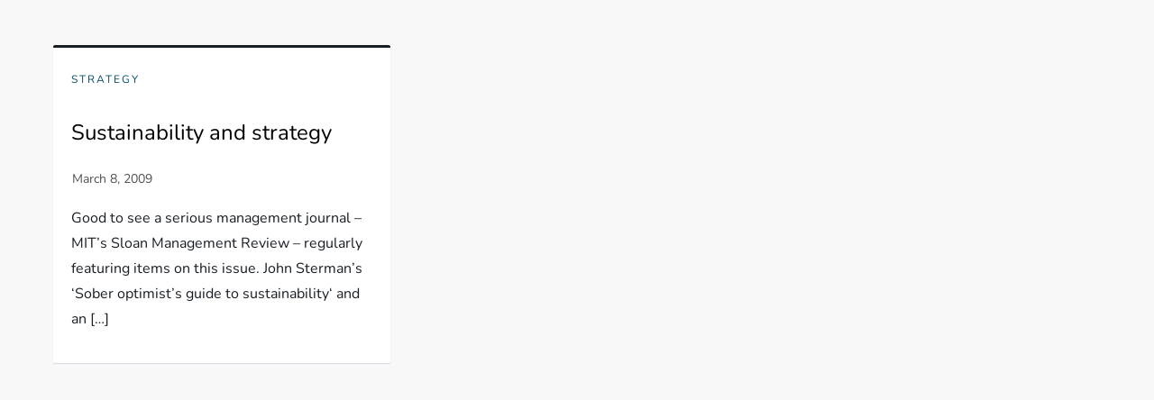

--- FILE ---
content_type: text/html; charset=UTF-8
request_url: https://kimwarren.com/tag/water-resources/
body_size: 20269
content:
<!DOCTYPE html>
<html lang="en-GB">
<head>
    <meta charset="UTF-8">
    <meta name="viewport" content="width=device-width, initial-scale=1.0" />
    <title>water resources &#8211; Kim Warren on Strategy</title>
<meta name="robots" content="follow, noindex">
<meta property="og:url" content="https://kimwarren.com/tag/water-resources/">
<meta property="og:site_name" content="Kim Warren on Strategy">
<meta property="og:locale" content="en_GB">
<meta property="og:type" content="object">
<meta property="og:title" content="water resources - Kim Warren on Strategy">
<meta property="fb:pages" content="">
<meta property="fb:admins" content="">
<meta property="fb:app_id" content="">
<meta name="twitter:card" content="summary">
<meta name="twitter:title" content="water resources - Kim Warren on Strategy">
<link rel="alternate" type="application/rss+xml" title="Kim Warren on Strategy &raquo; Feed" href="https://kimwarren.com/feed/" />
<link rel="alternate" type="application/rss+xml" title="Kim Warren on Strategy &raquo; Comments Feed" href="https://kimwarren.com/comments/feed/" />
<link rel="alternate" type="application/rss+xml" title="Kim Warren on Strategy &raquo; water resources Tag Feed" href="https://kimwarren.com/tag/water-resources/feed/" />
<style id='wp-img-auto-sizes-contain-inline-css' type='text/css'>
img:is([sizes=auto i],[sizes^="auto," i]){contain-intrinsic-size:3000px 1500px}
/*# sourceURL=wp-img-auto-sizes-contain-inline-css */
</style>
<link rel='stylesheet' id='niche-blog-fonts-css' href='https://kimwarren.com/wp-content/fonts/2d4f1495b2d85ed11ca10c6bb98be782.css' type='text/css' media='all' />
<style id='wp-emoji-styles-inline-css' type='text/css'>

	img.wp-smiley, img.emoji {
		display: inline !important;
		border: none !important;
		box-shadow: none !important;
		height: 1em !important;
		width: 1em !important;
		margin: 0 0.07em !important;
		vertical-align: -0.1em !important;
		background: none !important;
		padding: 0 !important;
	}
/*# sourceURL=wp-emoji-styles-inline-css */
</style>
<style id='wp-block-library-inline-css' type='text/css'>
:root{--wp-block-synced-color:#7a00df;--wp-block-synced-color--rgb:122,0,223;--wp-bound-block-color:var(--wp-block-synced-color);--wp-editor-canvas-background:#ddd;--wp-admin-theme-color:#007cba;--wp-admin-theme-color--rgb:0,124,186;--wp-admin-theme-color-darker-10:#006ba1;--wp-admin-theme-color-darker-10--rgb:0,107,160.5;--wp-admin-theme-color-darker-20:#005a87;--wp-admin-theme-color-darker-20--rgb:0,90,135;--wp-admin-border-width-focus:2px}@media (min-resolution:192dpi){:root{--wp-admin-border-width-focus:1.5px}}.wp-element-button{cursor:pointer}:root .has-very-light-gray-background-color{background-color:#eee}:root .has-very-dark-gray-background-color{background-color:#313131}:root .has-very-light-gray-color{color:#eee}:root .has-very-dark-gray-color{color:#313131}:root .has-vivid-green-cyan-to-vivid-cyan-blue-gradient-background{background:linear-gradient(135deg,#00d084,#0693e3)}:root .has-purple-crush-gradient-background{background:linear-gradient(135deg,#34e2e4,#4721fb 50%,#ab1dfe)}:root .has-hazy-dawn-gradient-background{background:linear-gradient(135deg,#faaca8,#dad0ec)}:root .has-subdued-olive-gradient-background{background:linear-gradient(135deg,#fafae1,#67a671)}:root .has-atomic-cream-gradient-background{background:linear-gradient(135deg,#fdd79a,#004a59)}:root .has-nightshade-gradient-background{background:linear-gradient(135deg,#330968,#31cdcf)}:root .has-midnight-gradient-background{background:linear-gradient(135deg,#020381,#2874fc)}:root{--wp--preset--font-size--normal:16px;--wp--preset--font-size--huge:42px}.has-regular-font-size{font-size:1em}.has-larger-font-size{font-size:2.625em}.has-normal-font-size{font-size:var(--wp--preset--font-size--normal)}.has-huge-font-size{font-size:var(--wp--preset--font-size--huge)}.has-text-align-center{text-align:center}.has-text-align-left{text-align:left}.has-text-align-right{text-align:right}.has-fit-text{white-space:nowrap!important}#end-resizable-editor-section{display:none}.aligncenter{clear:both}.items-justified-left{justify-content:flex-start}.items-justified-center{justify-content:center}.items-justified-right{justify-content:flex-end}.items-justified-space-between{justify-content:space-between}.screen-reader-text{border:0;clip-path:inset(50%);height:1px;margin:-1px;overflow:hidden;padding:0;position:absolute;width:1px;word-wrap:normal!important}.screen-reader-text:focus{background-color:#ddd;clip-path:none;color:#444;display:block;font-size:1em;height:auto;left:5px;line-height:normal;padding:15px 23px 14px;text-decoration:none;top:5px;width:auto;z-index:100000}html :where(.has-border-color){border-style:solid}html :where([style*=border-top-color]){border-top-style:solid}html :where([style*=border-right-color]){border-right-style:solid}html :where([style*=border-bottom-color]){border-bottom-style:solid}html :where([style*=border-left-color]){border-left-style:solid}html :where([style*=border-width]){border-style:solid}html :where([style*=border-top-width]){border-top-style:solid}html :where([style*=border-right-width]){border-right-style:solid}html :where([style*=border-bottom-width]){border-bottom-style:solid}html :where([style*=border-left-width]){border-left-style:solid}html :where(img[class*=wp-image-]){height:auto;max-width:100%}:where(figure){margin:0 0 1em}html :where(.is-position-sticky){--wp-admin--admin-bar--position-offset:var(--wp-admin--admin-bar--height,0px)}@media screen and (max-width:600px){html :where(.is-position-sticky){--wp-admin--admin-bar--position-offset:0px}}

/*# sourceURL=wp-block-library-inline-css */
</style>
<style id='classic-theme-styles-inline-css' type='text/css'>
/*! This file is auto-generated */
.wp-block-button__link{color:#fff;background-color:#32373c;border-radius:9999px;box-shadow:none;text-decoration:none;padding:calc(.667em + 2px) calc(1.333em + 2px);font-size:1.125em}.wp-block-file__button{background:#32373c;color:#fff;text-decoration:none}
/*# sourceURL=/wp-includes/css/classic-themes.min.css */
</style>
<link rel='stylesheet' id='niche-blog-main-style-css' href='https://kimwarren.com/wp-content/themes/niche-blog/assets/css/main.css?ver=6.9' type='text/css' media='all' />
<link rel='stylesheet' id='niche-blog-blocks-css' href='https://kimwarren.com/wp-content/themes/niche-blog/assets/css/blocks.css?ver=6.9' type='text/css' media='all' />
<link rel='stylesheet' id='niche-blog-extra-css' href='https://kimwarren.com/wp-content/themes/niche-blog/assets/css/extra.css?ver=6.9' type='text/css' media='all' />
<link rel='stylesheet' id='font-awesome-css' href='https://kimwarren.com/wp-content/themes/niche-blog/assets/font-awesome/css/fontawesome.min.css?ver=6.9' type='text/css' media='all' />
<link rel='stylesheet' id='niche-blog-font-awesome-style-css' href='https://kimwarren.com/wp-content/themes/niche-blog/style.css?ver=6.9' type='text/css' media='all' />
<link rel='stylesheet' id='niche-blog-style-css' href='https://kimwarren.com/wp-content/themes/niche-blog/style.css?ver=6.9' type='text/css' media='all' />
<style id='vcv-globalElementsCss-inline-css' type='text/css'>
.sitetagline{color:red}
/*# sourceURL=vcv-globalElementsCss-inline-css */
</style>
<script type="text/javascript" src="https://kimwarren.com/wp-includes/js/jquery/jquery.min.js?ver=3.7.1" id="jquery-core-js"></script>
<script type="text/javascript" src="https://kimwarren.com/wp-includes/js/jquery/jquery-migrate.min.js?ver=3.4.1" id="jquery-migrate-js"></script>
<link rel="https://api.w.org/" href="https://kimwarren.com/wp-json/" /><link rel="alternate" title="JSON" type="application/json" href="https://kimwarren.com/wp-json/wp/v2/tags/443" /><link rel="EditURI" type="application/rsd+xml" title="RSD" href="https://kimwarren.com/xmlrpc.php?rsd" />
<meta name="generator" content="WordPress 6.9" />
<meta name="cdp-version" content="1.5.0" /><noscript><style>.vce-row-container .vcv-lozad {display: none}</style></noscript><meta name="generator" content="Powered by Visual Composer Website Builder - fast and easy-to-use drag and drop visual editor for WordPress."/><link rel="icon" href="https://kimwarren.com/wp-content/uploads/cropped-Kimhead-oval-wide-32x32.jpg" sizes="32x32" />
<link rel="icon" href="https://kimwarren.com/wp-content/uploads/cropped-Kimhead-oval-wide-192x192.jpg" sizes="192x192" />
<link rel="apple-touch-icon" href="https://kimwarren.com/wp-content/uploads/cropped-Kimhead-oval-wide-180x180.jpg" />
<meta name="msapplication-TileImage" content="https://kimwarren.com/wp-content/uploads/cropped-Kimhead-oval-wide-270x270.jpg" />

<script async src='https://www.googletagmanager.com/gtag/js?id=G-K9M152WP8G'></script><script>
window.dataLayer = window.dataLayer || [];
function gtag(){dataLayer.push(arguments);}gtag('js', new Date());
gtag('set', 'cookie_domain', 'auto');
gtag('set', 'cookie_flags', 'SameSite=None;Secure');
window.addEventListener('load', function () {
    var links = document.querySelectorAll('a');
    for (let i = 0; i < links.length; i++) {
        links[i].addEventListener('click', function(e) {
            var n = this.href.includes('kimwarren.com');
            if (n == false) {
                gtag('event', 'click', {'event_category': 'external links','event_label' : this.href});
            }
        });
        }
    });
    
 gtag('config', 'G-K9M152WP8G' , {});

</script>
</head>
<body class="archive tag tag-water-resources tag-443 wp-embed-responsive wp-theme-niche-blog vcwb hfeed has-sidebar no-sidebar">
    <header class="vcv-header" data-vcv-layout-zone="header">
            </header>
    
<div id="content-wrap" class="container">
	<div id="primary" class="content-area">
		<main id="main" class="site-main">					
			<div class="blog-archive columns-3 clear">
									
<article id="post-523" class="post-523 post type-post status-publish format-standard hentry category-strategy tag-andrew-winston tag-daniel-esty tag-green-to-gold tag-john-sterman tag-mit tag-rebecca-henderson tag-sloan-management-review tag-strategic-management tag-sustainability tag-water-resources">
	<div class="blog-post-item">
		        
        <div class="entry-container">
			<span class="cat-links"><a href="https://kimwarren.com/strategy/" rel="category tag">Strategy</a></span>
			<header class="entry-header">
				<h2 class="entry-title"><a href="https://kimwarren.com/sustainability-and-strategy/" rel="bookmark">Sustainability and strategy</a></h2>			</header><!-- .entry-header -->

			<span class="posted-on">Posted on: <a href="https://kimwarren.com/sustainability-and-strategy/" rel="bookmark"><time class="entry-date published" datetime="2009-03-08T09:51:55+01:00">March 8, 2009</time><time class="updated" datetime="2009-03-05T10:18:57+01:00">March 5, 2009</time></a></span>
							<div class="entry-content">
					<p>Good to see a serious management journal &#8211; MIT&#8217;s Sloan Management Review &#8211; regularly featuring items on this issue. John Sterman&#8217;s &#8216;Sober optimist&#8217;s guide to sustainability&#8216; and an [&hellip;]</p>
				</div><!-- .entry-content -->
					</div><!-- .entry-container -->
	</div><!-- .blog-post-item -->
</article><!-- #post-523 -->			</div><!-- .blog-archive -->

					</main><!-- #main -->
	</div><!-- #primary -->


<aside id="secondary" class="widget-area">
	<section id="block-15" class="widget widget_block widget_search"><form role="search" method="get" action="https://kimwarren.com/" class="wp-block-search__button-outside wp-block-search__text-button wp-block-search"    ><label class="wp-block-search__label" for="wp-block-search__input-1" >Search the blog: </label><div class="wp-block-search__inside-wrapper"  style="width: 100%"><input class="wp-block-search__input" id="wp-block-search__input-1" placeholder="" value="" type="search" name="s" required /><button aria-label="Find" class="wp-block-search__button wp-element-button" type="submit" >Find</button></div></form></section><section id="block-19" class="widget widget_block widget_text">
<p class="has-text-align-center"><img loading="lazy" decoding="async" width="300" height="70" class="wp-image-5067" style="width: 300px;" src="https://kimwarren.com/wp-content/uploads/Performance-SMALL-wide.jpg" alt="Finger &amp; arrow pointing upwards" srcset="https://kimwarren.com/wp-content/uploads/Performance-SMALL-wide.jpg 994w, https://kimwarren.com/wp-content/uploads/Performance-SMALL-wide-300x70.jpg 300w, https://kimwarren.com/wp-content/uploads/Performance-SMALL-wide-768x180.jpg 768w" sizes="auto, (max-width: 300px) 100vw, 300px" /> <br>To learn more about the approach <a href="https://sdl.re/w-s-core-blog" data-type="link" data-id="https://sdl.re/w-s-core-blog" target="_blank" rel="noreferrer noopener">register for my <strong>FREE <em>Digital Twin</em></strong> business model workshop</a></p>
</section><section id="block-14" class="widget widget_block"><div style="text-align: center;"><strong>Strategy Dynamics Essentials</strong><br><a href="https://strategydynamics.com/books-and-papers/strategy-dynamics-essentials/">
<img decoding="async" style="width: 120px; border:solid 1px darkgrey;" src="https://kimwarren.com/wp-content/uploads/cover-Kindle_001.jpg" alt="Cover image - 'Strategy Dynamics Essentials'">
</a></div></section><section id="block-4" class="widget widget_block"><div style="text-align: center;"><strong>Strategic Management Dynamics</strong><br><a href="https://strategydynamics.com/books-and-papers/strategic-management-dynamics/">
<img decoding="async" style="width: 120px;" src="https://kimwarren.com/wp-content/uploads/SMDfullthumbnail.png" alt="Cover image - 'Strategic Management Dynamics'"></a></div></section><section id="block-20" class="widget widget_block widget_text">
<p> </p>
</section></aside><!-- #secondary -->

</div><!-- .container -->


    <footer class="vcv-footer" data-vcv-layout-zone="footer">
            </footer>

    <script type="speculationrules">
{"prefetch":[{"source":"document","where":{"and":[{"href_matches":"/*"},{"not":{"href_matches":["/wp-*.php","/wp-admin/*","/wp-content/uploads/*","/wp-content/*","/wp-content/plugins/*","/wp-content/themes/niche-blog/*","/*\\?(.+)"]}},{"not":{"selector_matches":"a[rel~=\"nofollow\"]"}},{"not":{"selector_matches":".no-prefetch, .no-prefetch a"}}]},"eagerness":"conservative"}]}
</script>
<script type="text/javascript" id="site_tracking-js-extra">
/* <![CDATA[ */
var php_data = {"ac_settings":{"tracking_actid":999535608,"site_tracking_default":1},"user_email":""};
var php_data = {"ac_settings":{"tracking_actid":999535608,"site_tracking_default":1},"user_email":""};
//# sourceURL=site_tracking-js-extra
/* ]]> */
</script>
<script type="text/javascript" src="https://kimwarren.com/wp-content/plugins/activecampaign-subscription-forms/site_tracking.js?ver=6.9" id="site_tracking-js"></script>
<script type="text/javascript" src="https://kimwarren.com/wp-content/themes/niche-blog/assets/js/skip-link-focus-fix.js?ver=20230201" id="niche-blog-skip-link-focus-fix-js"></script>
<script type="text/javascript" id="niche-blog-navigation-js-extra">
/* <![CDATA[ */
var niche_blog_l10n = {"quote":"\u003Csvg class=\"icon icon-angle-down\" aria-hidden=\"true\" role=\"img\"\u003E \u003Cuse href=\"#icon-angle-down\" xlink:href=\"#icon-angle-down\"\u003E\u003C/use\u003E \u003C/svg\u003E","expand":"Expand child menu","collapse":"Collapse child menu","icon":"\u003Csvg class=\"icon icon-angle-down\" aria-hidden=\"true\" role=\"img\"\u003E \u003Cuse href=\"#icon-angle-down\" xlink:href=\"#icon-angle-down\"\u003E\u003C/use\u003E \u003Cspan class=\"svg-fallback icon-angle-down\"\u003E\u003C/span\u003E\u003C/svg\u003E"};
var niche_blog_l10n = {"quote":"\u003Csvg class=\"icon icon-angle-down\" aria-hidden=\"true\" role=\"img\"\u003E \u003Cuse href=\"#icon-angle-down\" xlink:href=\"#icon-angle-down\"\u003E\u003C/use\u003E \u003C/svg\u003E","expand":"Expand child menu","collapse":"Collapse child menu","icon":"\u003Csvg class=\"icon icon-angle-down\" aria-hidden=\"true\" role=\"img\"\u003E \u003Cuse href=\"#icon-angle-down\" xlink:href=\"#icon-angle-down\"\u003E\u003C/use\u003E \u003Cspan class=\"svg-fallback icon-angle-down\"\u003E\u003C/span\u003E\u003C/svg\u003E"};
//# sourceURL=niche-blog-navigation-js-extra
/* ]]> */
</script>
<script type="text/javascript" data-no-optimize="1" data-no-defer="1" data-no-delay="1" src="https://kimwarren.com/wp-content/themes/niche-blog/assets/js/navigation.js?ver=1.0" id="niche-blog-navigation-js"></script>
<script type="text/javascript" src="https://kimwarren.com/wp-content/themes/niche-blog/assets/js/niche-blog-custom.js?ver=20230101" id="niche-blog-custom-script-js"></script>
<script type="text/javascript" src="https://kimwarren.com/wp-includes/js/comment-reply.min.js?ver=6.9" id="comment-reply-js" async="async" data-wp-strategy="async" fetchpriority="low"></script>
<script id="wp-emoji-settings" type="application/json">
{"baseUrl":"https://s.w.org/images/core/emoji/17.0.2/72x72/","ext":".png","svgUrl":"https://s.w.org/images/core/emoji/17.0.2/svg/","svgExt":".svg","source":{"concatemoji":"https://kimwarren.com/wp-includes/js/wp-emoji-release.min.js?ver=6.9"}}
</script>
<script type="module">
/* <![CDATA[ */
/*! This file is auto-generated */
const a=JSON.parse(document.getElementById("wp-emoji-settings").textContent),o=(window._wpemojiSettings=a,"wpEmojiSettingsSupports"),s=["flag","emoji"];function i(e){try{var t={supportTests:e,timestamp:(new Date).valueOf()};sessionStorage.setItem(o,JSON.stringify(t))}catch(e){}}function c(e,t,n){e.clearRect(0,0,e.canvas.width,e.canvas.height),e.fillText(t,0,0);t=new Uint32Array(e.getImageData(0,0,e.canvas.width,e.canvas.height).data);e.clearRect(0,0,e.canvas.width,e.canvas.height),e.fillText(n,0,0);const a=new Uint32Array(e.getImageData(0,0,e.canvas.width,e.canvas.height).data);return t.every((e,t)=>e===a[t])}function p(e,t){e.clearRect(0,0,e.canvas.width,e.canvas.height),e.fillText(t,0,0);var n=e.getImageData(16,16,1,1);for(let e=0;e<n.data.length;e++)if(0!==n.data[e])return!1;return!0}function u(e,t,n,a){switch(t){case"flag":return n(e,"\ud83c\udff3\ufe0f\u200d\u26a7\ufe0f","\ud83c\udff3\ufe0f\u200b\u26a7\ufe0f")?!1:!n(e,"\ud83c\udde8\ud83c\uddf6","\ud83c\udde8\u200b\ud83c\uddf6")&&!n(e,"\ud83c\udff4\udb40\udc67\udb40\udc62\udb40\udc65\udb40\udc6e\udb40\udc67\udb40\udc7f","\ud83c\udff4\u200b\udb40\udc67\u200b\udb40\udc62\u200b\udb40\udc65\u200b\udb40\udc6e\u200b\udb40\udc67\u200b\udb40\udc7f");case"emoji":return!a(e,"\ud83e\u1fac8")}return!1}function f(e,t,n,a){let r;const o=(r="undefined"!=typeof WorkerGlobalScope&&self instanceof WorkerGlobalScope?new OffscreenCanvas(300,150):document.createElement("canvas")).getContext("2d",{willReadFrequently:!0}),s=(o.textBaseline="top",o.font="600 32px Arial",{});return e.forEach(e=>{s[e]=t(o,e,n,a)}),s}function r(e){var t=document.createElement("script");t.src=e,t.defer=!0,document.head.appendChild(t)}a.supports={everything:!0,everythingExceptFlag:!0},new Promise(t=>{let n=function(){try{var e=JSON.parse(sessionStorage.getItem(o));if("object"==typeof e&&"number"==typeof e.timestamp&&(new Date).valueOf()<e.timestamp+604800&&"object"==typeof e.supportTests)return e.supportTests}catch(e){}return null}();if(!n){if("undefined"!=typeof Worker&&"undefined"!=typeof OffscreenCanvas&&"undefined"!=typeof URL&&URL.createObjectURL&&"undefined"!=typeof Blob)try{var e="postMessage("+f.toString()+"("+[JSON.stringify(s),u.toString(),c.toString(),p.toString()].join(",")+"));",a=new Blob([e],{type:"text/javascript"});const r=new Worker(URL.createObjectURL(a),{name:"wpTestEmojiSupports"});return void(r.onmessage=e=>{i(n=e.data),r.terminate(),t(n)})}catch(e){}i(n=f(s,u,c,p))}t(n)}).then(e=>{for(const n in e)a.supports[n]=e[n],a.supports.everything=a.supports.everything&&a.supports[n],"flag"!==n&&(a.supports.everythingExceptFlag=a.supports.everythingExceptFlag&&a.supports[n]);var t;a.supports.everythingExceptFlag=a.supports.everythingExceptFlag&&!a.supports.flag,a.supports.everything||((t=a.source||{}).concatemoji?r(t.concatemoji):t.wpemoji&&t.twemoji&&(r(t.twemoji),r(t.wpemoji)))});
//# sourceURL=https://kimwarren.com/wp-includes/js/wp-emoji-loader.min.js
/* ]]> */
</script>

</body>
</html>
